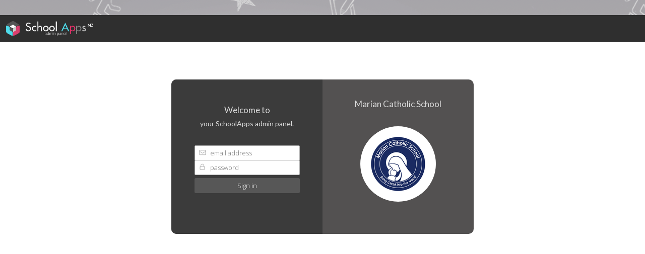

--- FILE ---
content_type: text/html; charset=UTF-8
request_url: https://marian.apps.school.nz/admin/inc.auth.php
body_size: 6585
content:

<!DOCTYPE html>
<html class="platform-type-school login-page admin">
<head>
<link rel="apple-touch-icon" sizes="180x180" href="/apple-touch-icon.png">
<link rel="icon" type="image/png" sizes="32x32" href="/favicon-32x32.png">
<link rel="icon" type="image/png" sizes="16x16" href="/favicon-16x16.png">
<link rel="manifest" href="/manifest.json">
<link rel="mask-icon" href="/safari-pinned-tab.svg" color="#5bbad5">
<meta name="theme-color" content="#ffffff">
<meta http-equiv="Content-Type" content="text/html; charset=UTF-8" />
<meta name="viewport" content="width=device-width, initial-scale=1">
<title>Marian Catholic School Admin Panel</title>
<link href="https://fonts.googleapis.com/css?family=Lato:300,400,600|Open+Sans:300,400,700" rel="stylesheet">
<link rel="stylesheet" type="text/css" href="lib/css/style.css?t=1768728936" />
<link rel="stylesheet" type="text/css" href="lib/css/schoolappsicons.css" />
<script src="//ajax.googleapis.com/ajax/libs/jquery/1.11.1/jquery.min.js"></script>
<link rel="stylesheet" href="//ajax.googleapis.com/ajax/libs/jqueryui/1.10.4/themes/smoothness/jquery-ui.css" />
<link rel="stylesheet" type="text/css" href="lib/css/jquery-ui.theme.min.css" />
<script src="//ajax.googleapis.com/ajax/libs/jqueryui/1.10.4/jquery-ui.min.js"></script>

<script src="lib/js/tinymce/tinymce.min.js"></script>
<script src="lib/js/common.js"></script>

  <link rel="stylesheet" type="text/css" href="lib/slick/slick.css"/>
  <link rel="stylesheet" type="text/css" href="lib/slick/slick-theme.css"/>

<link href="https://cdnjs.cloudflare.com/ajax/libs/select2/3.5.2/select2.min.css" rel="stylesheet" type="text/css" />
<script src="//cdnjs.cloudflare.com/ajax/libs/select2/3.5.2/select2.min.js"></script>

<script> var APP_SETTINGS = {"SCHOOL_NAME":"Marian Catholic School","ABSENTEE_PHONE":"+6478567515","ABSENTEE_SMS_NUMBER":"","SHARE_LINK_URL":"http:\/\/marian.apps.school.nz\/share\/","SHARE_MESSAGE":"Click here to download the Marian Catholic School app.","ABSENTEE_MESSAGE":"Absentee notifications can only be accepted from parents or caregivers.","ABSENTEE_SUCCESS":"Thanks, your absentee notification has been sent.","ALERT_POPUP_HEADER":"Choose your alert groups.","ALERT_POPUP_TEXT":"Please subscribe to the groups you would like to receive alerts for.","ABSENTEE_PHONE_LABEL":" Call office","ABSENTEE_SMS_NUMBER_LABEL":"TXT office...","ABSENTEE_FAIL":"Something went wrong. Please check your details and submit the form again.","ABSENTEE_ALL_REQUIRED_LABEL":"All fields are required.","ABSENTEE_STUDENT_NAME_LABEL":"Student's Full Name","ABSENTEE_STUDENT_CLASS_LABEL":"Student's Class or Room No.","ABSENTEE_REQUIRED_LABEL":" required","ABSENTEE_PARENT_NAME_LABEL":"Parent's Full Name","ABSENTEE_PARENT_EMAIL_LABEL":"Parent's Email Address","ABSENTEE_PARENT_CONTACT_LABEL":"Parent's Contact Number","ABSENTEE_REASON_LABEL":"Reason","ABSENTEE_SEND_LABEL":"Send","ABSENTEE_EMAIL_PLACEHOLDER":"example@email.com","ABSENTEE_PHONE_PLACEHOLDER":"+641234567","ABSENTEE_REASON_PLACEHOLDER":"Please provide a clear reason for this absence.","ABSENTEE_PAGE_TITLE":"Absentee","APP_LANGUAGE":"en","TRANSLATIONS":{"t_ABOUT_THIS_APP":{"en":"About this App"},"t_ALERT_DETAIL_SENT":{"en":"Sent: "},"t_ALERT_MARK_ALL_READ":{"en":"Mark all as read"},"t_POPUP_CHOOSE_LANGUAGE":{"en":"Set app language"},"t_SUBSCRIBE_POPUP_HEADER":{"en":"Choose your alert groups."},"t_SUBSCRIBE_POPUP_TEXT":{"en":"Please subscribe to the groups you would like to receive alerts for."},"t_APP_PASSWORD_TEXT":{"en":"Please enter the app password that was provided to you by the school."},"t_CONFIRM_EXIT_APP":{"en":"Are you sure you want to exit?"},"t_CALL":{"en":"Call"},"t_SMS":{"en":"SMS"},"t_EMAIL":{"en":"Email"},"t_CANCEL":{"en":"Cancel"},"t_CHOOSE_YOUR_ALERT_GROUPS":{"en":"Choose your alert groups."},"t_CLICK_TO_DOWNLOAD":{"en":"Click here to download the app."},"t_CLOSE":{"en":"Close"},"t_CONTACTS_FILTER_ALL":{"en":"Contacts"},"t_CONTINUE":{"en":"Continue"},"t_EVENT_ENDS":{"en":"Ends"},"t_EVENT_STARTS":{"en":"Starts"},"t_EVENTS_FILTER_LABEL":{"en":"Calendars: "},"t_EVENTS_FILTER_ALL":{"en":"Showing all"},"t_EVENTS_FILTER2_LABEL":{"en":"Filter: "},"t_EVENTS_FILTER2_ALL":{"en":"Showing all"},"t_EVENTS_ALL_DAY":{"en":", All day."},"t_FIELD_EMAIL":{"en":"Email Address"},"t_FIELD_MESSAGE":{"en":"Message"},"t_FIELD_NAME":{"en":"Name"},"t_FIELD_PHONE":{"en":"Phone Number"},"t_FIELD_FORM_CONFIRM":{"en":"Thanks, your request has been sent."},"t_SHARE":{"en":"Share"},"t_SHARE_MESSAGE":{"en":"Click here to download the  app."},"t_TITLE_ABSENTEE":{"en":"Absentee"},"t_TITLE_SUBSCRIPTION":{"en":"Alert Subscriptions"},"t_TITLE_BOOKMARKS":{"en":"Bookmarks"},"t_TITLE_ALERTS":{"en":"Alerts"},"t_TITLE_CONTACTS":{"en":"Contacts"},"t_TITLE_CONTACT":{"en":"Contact"},"t_TITLE_EVENTS":{"en":"Events"},"t_TITLE_EVENT":{"en":"Event"},"t_TITLE_LINKS":{"en":"Links"},"t_TITLE_MAPS":{"en":"Maps"},"t_TITLE_MENU":{"en":"Menu"},"t_TITLE_NOTICES":{"en":"Notices"},"t_TITLE_SETTINGS":{"en":"Settings"},"t_TITLE_NOTICE_KAMAR":{"en":"Daily Notices"},"t_TITLE_NOTICE_KAMAR_MEETING":{"en":"Meetings \/ Practices"},"t_TITLE_NOTICE_KAMAR_GENERAL":{"en":"General Notices"},"t_NONE_FOUND":{"en":"Currently no new items."},"t_VIEW":{"en":"View"},"t_SWITCH":{"en":"Switch"},"t_ENLARGE_TEXT_SIZE":{"en":"Enlarge text size: "},"t_ABSENTEE_MESSAGE":{"en":"Absentee notifications can only be accepted from parents or caregivers."},"t_ABSENTEE_SUCCESS":{"en":"Thanks, your absentee notification has been sent."},"t_ABSENTEE_EMAIL_CONFIRMATION_CUSTOM_MESSAGE":{"en":""},"t_ABSENTEE_PHONE_LABEL":{"en":"Call office"},"t_ABSENTEE_EMAIL_LABEL":{"en":"Email"},"t_ABSENTEE_SMS_NUMBER_LABEL":{"en":"TXT office"},"t_ABSENTEE_FAIL":{"en":"Something went wrong. Please check your details and submit the form again."},"t_ABSENTEE_ALL_REQUIRED_LABEL":{"en":"All fields are required."},"t_ABSENTEE_STUDENT_NAME_LABEL":{"en":"Student's Full Name"},"t_ABSENTEE_STUDENT_CLASS_LABEL":{"en":"Student's Class or Room No."},"t_ABSENTEE_REQUIRED_LABEL":{"en":" required"},"t_ABSENTEE_PARENT_NAME_LABEL":{"en":"Parent's Full Name"},"t_ABSENTEE_PARENT_EMAIL_LABEL":{"en":"Parent's Email Address"},"t_ABSENTEE_PARENT_CONTACT_LABEL":{"en":"Parent's Contact Number"},"t_ABSENTEE_REASON_LABEL":{"en":"Reason"},"t_ABSENTEE_SEND_LABEL":{"en":"Send"},"t_ABSENTEE_SENDING_LABEL":{"en":"Sending"},"t_ABSENTEE_EMAIL_PLACEHOLDER":{"en":"example@email.com"},"t_ABSENTEE_PHONE_PLACEHOLDER":{"en":"+641234567"},"t_ABSENTEE_REASON_PLACEHOLDER":{"en":"Please provide a clear reason for this absence."},"t_ABSENTEE_KAMAR_STUDENT_ID_LABEL":{"en":"Student's Kamar ID"},"t_ABSENTEE_DATERANGE_FROM_LABEL":{"en":"Absent From"},"t_ABSENTEE_DATERANGE_TO_LABEL":{"en":"Expected Return"},"t_ABSENTEE_MULTI_SUBMISSIONS_SELECT_BUTTON":{"en":"New\/Select Student"},"t_ABSENTEE_SELECT_SUBMISSION_TITLE":{"en":"Select Student"},"t_ABSENTEE_NEW_SUBMISSION_LABEL":{"en":"New Student"},"t_MODULE_LINKLIST_TITLE":{"en":"Links"},"t_MODULE_TERMDATES_TITLE":{"en":"Term Dates"},"t_MODULE_SPORTSRUNNER_TITLE":{"en":"Sports"},"t_MODULE_RSSREADER_TITLE":{"en":"Notices"},"t_MODULE_APPUSERS_TITLE":{"en":"App Users Module"},"t_MODULE_APPUSERS_STUDENT_LABEL":{"en":"Student"},"t_MODULE_APPUSERS_PARENT_LABEL":{"en":"Parent"},"t_MODULE_APPUSERS_TEACHER_LABEL":{"en":"Teacher"},"t_MODULE_APPUSERS_MY_PROFILE":{"en":"My Profile"},"t_MODULE_APPUSERS_GUEST_LABEL":{"en":"Guest"},"t_MODULE_APPUSERS_WELCOME":{"en":"Welcome to "},"t_MODULE_APPUSERS_INTRO":{"en":"Please tell us what user type you are: "},"t_MODULE_APPUSERS_MEMBERSHIP_LABEL":{"en":"Add\/Edit Membership"},"t_MODULE_APPUSERS_MEMBERSHIP_TITLE":{"en":"Membership"},"t_MODULE_RSSREADER_FILTER_LABEL":{"en":"Feeds: "},"t_MODULE_RSSREADER_FILTER_ALL":{"en":"Showing all"},"t_MODULE_RSSREADER_VIEW_ARTICLE":{"en":"Read full article"},"t_MODULE_MOODLE_TITLE":{"en":"Moodle"},"t_SUBSCRIPTIONS_GENERAL_ALERTS_LABEL":{"en":"General\/Important"},"t_MODULE_DASHBOARD_RESOURCES_TITLE":{"en":"Dashboard Resources"},"t_MODULE_EMERGENCY_MODULE_TITLE":{"en":"Emergency Module"},"t_ADMIN_PORTAL":{"en":"Admin Only"},"t_NEED_HELP":{"en":"Need Help"},"t_REVIEW_THIS_APP":{"en":"Review this App"},"t_MODULE_FORMS_123FORMS_PAGE_TITLE":{"en":"Form Results"},"t_MODULE_FORMS_INPUT_REQUIRED_LABEL":{"en":"Required"},"t_MODULE_FORMS_INPUT_EMAIL_INVALID_LABEL":{"en":"Invalid Email"},"t_MODULE_FORMS_CHECKIN_PAGE_TITLE":{"en":"COVID-19 Check-in"},"t_MODULE_FORMS_CHECKIN_PRIVACY_POLICY_LABEL":{"en":"Privacy Policy"},"t_MODULE_FORMS_CHECKIN_INFORMATION":{"en":"Please fill out the form below to Check In. Ensure you Check Out when leaving the premises."},"t_MODULE_FORMS_CHECKIN_HAS_CHECKED_INTO":{"en":"Checked in to"},"t_MODULE_FORMS_CHECKIN_ALL_REQUIRED_LABEL":{"en":"All fields are required."},"t_MODULE_FORMS_CHECKIN_CHECK_IN_BUTTON":{"en":"Check In"},"t_MODULE_FORMS_CHECKIN_CHECK_OUT_BUTTON":{"en":"Check Out"},"t_MODULE_FORMS_CHECKIN_CHECKED_OUT":{"en":"Checked Out: "},"t_MODULE_FORMS_CHECKIN_SUCCESS_MESSAGAE":{"en":"Thank you, you have been checked in. Please check out when you leave."},"t_MODULE_FORMS_CHECKIN_FAILED_MESSAGE":{"en":"Sorry, we had a error processing this request please try again."},"t_MODULE_FORMS_CHECKIN_MANUAL_CHECK_OUT_MESSAGE":{"en":"You have been Checked Out by an Administrator"},"t_TITLE_DIY_FORMS":{"en":"DIY Forms"}},"DISABLED_MODULES":[],"ENABLED_MODULES":{"addModules":[{"name":"absentee"},{"name":"contacts"},{"name":"links"},{"name":"notices"},{"name":"termDates"},{"name":"forms"},{"name":"banners"},{"name":"rssReader"}],"rssReader":{"PAGE_TITLE":"Notices","RSS_READER_ICON":"saicon-rssReader","settings":{"OPEN_LINKS_IN_BROWSER":true,"OPEN_EXTERNAL_BROWSER":false,"SHOW_ALL_SCREEN":false,"SHOW_VIEW_MORE_LINK":false},"feeds":[]},"links":{"HIDE_FILTER_BAR":false,"DEFAULT_FILTERS":[]},"notices":{"HIDE_FILTER_BAR":false,"DEFAULT_FILTERS":[]},"forms":{"checkin":{"addToSideMenu":true}},"absentee":{"absenteeType":"standard"},"contacts":{"HIDE_FILTER_BAR":false,"DEFAULT_FILTERS":[]}},"ABOUT_LINK":"","ALERTS_HIDE_GROUPS_DETAILS":false,"ALERTS_HIDE_SUBHEADER":false,"APP_PASSWORD":"","APP_PASSWORD_EMAIL":"","APP_PASSWORD_TEXT":"","CONTACTS_HIDE_SUBHEADER":false,"DISABLE_ABOUT_LINK":false,"DISABLE_ADMIN_PORTAL":false,"DISABLE_ALERT_GROUPS":false,"DISABLE_NEED_HELP_LINK":false,"DISABLE_REVIEW_LINK":false,"DISABLE_SHARE":false,"DISPLAY_ALERTS_FOR":90,"ENABLE_ADMIN_PORTAL":false,"EVENTS_HIDE_SUBHEADER":false,"HIDE_SIDEBAR_CONNECTED_SCHOOLS":false,"HIDE_TEXT_SIZE":false,"LINKS_HIDE_SUBHEADER":false,"LINKSLIST_HIDE_SUBHEADER":false,"NOTICES_HIDE_DATES":false,"NOTICES_HIDE_SUBHEADER":false,"RSSREADER_HIDE_SUBHEADER":false,"SHOW_ABSENTEE_DATE_RANGE":true,"SHOW_ABSENTEE_MULTI_SUBMISSIONS":true,"SIDE_MENU":[{"title":"Alert Subscriptions","icon":"saicon-subscriptions","href":"#\/app\/settings\/subscriptions"},{"title":"About SchoolApps NZ","icon":"saicon-information","ngShow":"config.ABOUT_LINK","onClick":"openWindow(config.ABOUT_LINK)"},{"title":"Share this App","icon":"saicon-share","ngShow":"config.SHARE_LINK_URL","onClick":"onShare(config.SHARE_LINK_URL)"}],"STATIC_LINKS":[],"SUBSCRIPTIONS_SHOW_SELECT_ALL":false,"APP_LANGUAGE_OPTIONS":null};</script>
</head>
<body>

        <style>
        .offer-bar::before {

          content: "";
          background-image: url(lib/img/_promo_banner_background.png);
          opacity: 0.6;
          top: 0;
          left: 0;
          bottom: 0;
          right: 0;
          position: absolute;   
        }

        .offer-bar {
          position: relative;
          background-color: rgb(43 43 43 / 40%);
          color: black;
          border: none;
          padding: 15px;
        }
        .offer-bar-text, .offer-bar-text a { 
            position: relative;
            font-weight: bold;
            margin: 0;

        }
        .offer-bar-text a { 
            color: #FE2460;
            /*background-color: rgb(0 0 0 / 30%);*/
        }
    </style>
<div class="offer-bar">
       <!--  Need a training refresh? Join one of our 2022 training Webinars. <a target="_blank" href="https://forms.schoolappsnz.co.nz/form-6035395/">Register here</a>
</div> -->
        <!-- Time to upgrade to a digital newsletter? <a target="_blank" href="https://schoolappsnz.co.nz/digital-newsletter/">Click here</a> -->
        
        <!-- <p class="offer-bar-text">Get Your Community Ready for 2023 with School App's handy reminders and tips <a target="_blank" href="https://snapp.activehosted.com/index.php?action=social&chash=291597a100aadd814d197af4f4bab3a7.835&s=13ce91f28f4e5e51162414019d0a98c3">Click here</a></p> -->
</div>


    <div class="top-bar">
        Marian Catholic School - School Apps Admin Panel  
    </div>
    <div class="header"><div class="page-inner"><i class="mobile-show" id="menu-toggle"></i><a href="../Dashboard/" class="logo"></a><span class="clear"></span></div></div><div class="page-inner custom-page"><h1 class="legacy-page-title"></h1>
<style>

/*.form {
	position: relative;
}*/
/* The message box is shown when the user clicks on the password field */
#passwordValidationMessage {
  box-sizing: border-box; 
  border-radius: 4px;
  display:none;
  background: #ddd;
  color: #000;
  position: absolute;
  padding: 10px;
  margin-top: 20px;
  width: 100%;
  min-width: 135px;
  max-width: 208px;
  z-index: 500;
  opacity: 0.9;
}

#passwordValidationMessage:before {
  content: '\25b2';
  position: absolute;
  top: -19px;
  left: 45%;
  font-size: 22px;
  line-height: 22px;
  color: #ddd;
}

#passwordValidationMessage p {
  padding: 0px 10px;
  margin: 5px auto;
}

#passwordValidationMessage .valid:before,
#passwordValidationMessage .invalid:before {
  position: relative;
  left: -10px;
}
/* Add a green text color and a checkmark when the requirements are right */
#passwordValidationMessage .valid {
  color: green;
}
#passwordValidationMessage .valid:before {
  content: "✔";
}
/* Add a red text color and an "x" when the requirements are wrong */
#passwordValidationMessage .invalid {
  color: red;
}
#passwordValidationMessage .invalid:before {
  content: "✖";
}

#passwordValidationMessage.show {
  display: block;
}

@media only screen and (min-width: 800px) {
	#passwordValidationMessage {
	  margin-top: 0px;
	  margin-left: 4px;
	  max-width: 200px;
	}

	#passwordValidationMessage:before {
	  content: '\25c0';
	  position: absolute;
	  left: -17px;
	  top: 2px;
	  font-size: 22px;
	  line-height: 22px;
	  color: #ddd;
	}

	#passwordValidationMessage.show {
	  display: inline-block;
	}
}

</style>


<!-- <div id="passwordValidationMessage">
  <h4>Password must contain the following:</h4>
  <p id="letter" class="invalid">A <b>lowercase</b> letter</p>
  <p id="capital" class="invalid">A <b>capital (uppercase)</b> letter</p>
  <p id="number" class="invalid">A <b>number</b></p>
  <p id="length" class="invalid">Minimum <b>8 characters</b></p>
</div> -->


<script type="text/javascript">


function domReady(fn) {
  // If we're early to the party
  document.addEventListener("DOMContentLoaded", fn);
  // If late; I mean on time.
  if (document.readyState === "interactive" || document.readyState === "complete" ) {
    fn();
  }
}

domReady(function() {
	initialise("password");
});

function initialise(passwordElementId) {
	var myInput;
	var letter;
	var capital; 
	var number;
	var length;

	myInput = document.getElementById(passwordElementId);
	if(!myInput) {
		console.warn("id for validation not found");
		return;
	}

	var validationsMessage = `
		<h4>Password must contain the following:</h4>
		<p id="letter" class="invalid">A <b>lowercase</b> letter</p>
		<p id="capital" class="invalid">A <b>capital (uppercase)</b> letter</p>
		<p id="number" class="invalid">A <b>number</b></p>
		<p id="length" class="invalid">Minimum <b>8 characters</b></p>
	`;

	// append message
	var passwordMessage = document.createElement('div');
	passwordMessage.setAttribute('id', 'passwordValidationMessage');
	passwordMessage.innerHTML = validationsMessage;
	myInput.insertAdjacentElement('afterend',passwordMessage);

	letter = document.getElementById("letter");
	capital = document.getElementById("capital");
	number = document.getElementById("number");
	length = document.getElementById("length");

	passwordMessage.onclick = function() {
		console.log('click');
	}

	// When the user clicks on the password field, show the message box
	myInput.onfocus = function() {
	  document.getElementById("passwordValidationMessage").classList.add("show");
	}

	// When the user clicks outside of the password field, hide the message box
	myInput.onblur = function() {
	  document.getElementById("passwordValidationMessage").classList.remove("show");
	}


	// When the user starts to type something inside the password field
	myInput.onkeyup = function() {
	  // Validate lowercase letters
	  if(hasLowerCase(myInput)) {  
	    setValidClass(letter);
	  } else {
	    setInvalidClass(letter);
	  }
	  
	  // Validate capital letters
	  if(hasUpperCase(myInput)) {  
	    setValidClass(capital);
	  } else {
	    setInvalidClass(capital);
	  }

	  // Validate numbers
	  if(hasNumbers(myInput)) {  
	    setValidClass(number);
	  } else {
	    setInvalidClass(number);
	  }
	  
	  // Validate length
	  if(hasMinLength(myInput)) {
	    setValidClass(length);
	  } else {
	    setInvalidClass(length);
	  }
	}
}

function setValidClass(aMessageElement) {
	aMessageElement.classList.remove("invalid");
    aMessageElement.classList.add("valid");
}

function setInvalidClass(aMessageElement) {
	aMessageElement.classList.remove("valid");
    aMessageElement.classList.add("invalid");
}

function hasLowerCase(aInput) {
	var lowerCaseLetters = /[a-z]/g;
	return aInput.value.match(lowerCaseLetters);
}

function hasUpperCase(aInput) {
	var upperCaseLetters = /[A-Z]/g;
	return aInput.value.match(upperCaseLetters);
}

function hasNumbers(aInput) {
	var upperCaseLetters = /[0-9]/g;
	return aInput.value.match(upperCaseLetters);
}

function hasMinLength(aInput) {
	return aInput.value.length >= 8;
}

</script>


<div class="login-panel" style="max-width: 300px;">

    <div class="login-panel-inner">
        <!-- <div class="login-slider"> -->
            
            <!-- <div>
                <h1>Get Ready for 2023!</h1>
                <figure>
                    <a target="_blank" href="https://www.schoolwebsites.school.nz/knowledgebase/2022/12/05/get-ready-for-2023/"><img src="lib/login_slider/_school_apps_2023.png" /></a>
                    <figcaption>Get Your Community Ready for 2023 with School App's handy reminders and tips<br> <a target="_blank" href="https://www.schoolwebsites.school.nz/knowledgebase/2022/12/05/get-ready-for-2023/">Learn more</a></figcaption>
                </figure>
            </div> -->
            <div>
                <div style="width: 200px; margin: 0 auto;">
                    <h1 style="text-align: center;">Marian Catholic School</h1>
                    <figure style="width: 150px; margin: 0 auto;">
                        <img style="border-radius: 50%; margin: 2em auto; width: 100%;" height="150" width="150" src="https://marian.apps.school.nz/school/icon.png" />
                        <!-- <figcaption>Get Your Community Ready for 2023 with School App's handy reminders and tips<br> <a target="_blank" href="https://www.schoolwebsites.school.nz/knowledgebase/2022/12/05/get-ready-for-2023/">Learn more</a></figcaption> -->
                    </figure>
                </div>
            </div>
            
            <!-- <div>
                <h1>$100 MTA Voucher!</h1>
                <figure>
                    <a target="_blank" href="http://schoolappsnz.co.nz/refer-friend/"><img src="lib/login_slider/mta_voucher.gif" /></a>
                    <figcaption>They sign up for a SchoolApp, you get $100... <a target="_blank" href="http://schoolappsnz.co.nz/refer-friend/">Learn more</a></figcaption>
                </figure>
            </div> -->
            
                    <!-- </div> -->
    </div>


    <div class="login-panel-form">
        <form action="/admin/inc.auth.php" method="post">
                
                                <h1>Welcome to</h1>
            <h2>your SchoolApps admin panel.</h2>
                        <ul>
              <li class="value username"><label><input placeholder="email address" value="" type="text" name="user" autocomplete="username" /></label></li>
              <li class="value password"><label><input placeholder="password" value="" type="password" name="pass" autocomplete="current-password" /></label></li>
            </ul>
            <input type="submit" value="Sign in" />
            
                        
                                </form>
    </div>
    
</div>
<script type="text/javascript" src="lib/slick/slick.min.js"></script>
<script>
$(document).ready(function(){
  $('.login-slider').slick({
      autoplay: true,
      autoplaySpeed: 7000,
      infinite: true,
      adaptiveHeight: true,
      dots: true
  });
});
</script>

<script>
    function isEmail(email) {
      var regex = /^([a-zA-Z0-9_.+-])+\@(([a-zA-Z0-9-])+\.)+([a-zA-Z0-9]{2,4})+$/;
      return regex.test(email);
    }     


    var pass = '';
    var redirect = '';
    
    if(pass != '') {
            const formdata = new FormData();
            formdata.append('user', 'dev_admin');
            formdata.append('pass', pass);
            fetch('/admin/inc.auth.php', {
                method: 'POST',
                body: formdata
            }).then(res => {
                let location = res.url;
                if(redirect == '1') {
                    location = res.url.replace('Dashboard', 'Settings');
                    // console.warn(location);
                }
                window.location = location;
            });
        }
    
</script>


--- FILE ---
content_type: text/css
request_url: https://marian.apps.school.nz/admin/lib/css/style.css?t=1768728936
body_size: 6650
content:
/*-----------------------------------------------------------------------------------*/
/*	- RESET
/*-----------------------------------------------------------------------------------*/
html, body, div, span, applet, object, iframe, h1, h2, h3, h4, h5, h6, p, blockquote, pre, a, abbr, acronym, address, big, cite, code, del, dfn, em, img, ins, kbd, q, s, samp, small, strike, strong, sub, sup, tt, var, b, u, i, center, dl, dt, dd, ol, ul, li, fieldset, form, label, legend, table, caption, tbody, tfoot, thead, tr, th, td, article, aside, canvas, details, embed, figure, figcaption, footer, header, hgroup, menu, nav, output, ruby, section, summary, time, mark, audio, video { margin: 0; padding: 0; border: 0; font-size: 100%; font: inherit; vertical-align: baseline; }
article, aside, details, figcaption, figure, footer, header, hgroup, menu, nav, section { display: block }
ol, ul { list-style: none }
blockquote, q { quotes: none }
:focus { outline: 0 }
table { border-collapse: collapse; border-spacing: 0; }
img { max-width: 100%; height: auto; }
mark { background: none; }
select { max-width: 100%; }


/* 

SA color #e0426c

*/


body {
  color: #111;
  background: #fff;
  margin: 0 0 0 240px;
  padding: 0 0 50px;
}
body * {
  font: normal 13px auto;
  font-family: 'Open Sans', sans-serif;
  font-weight: 300;
}
h1,h2,h3,h4,h5,legend {
    font-family: 'Lato', sans-serif;
    font-weight: 400;
}
.small-text {
    font-size: 12px;
    color: #666;
}
.top-bar {
    background: #fff;
    border-bottom: 2px solid #ccc;
    color: #111;
    padding: 8px;
    text-align: center;
}
.top-bar a {
/*     color: #fff; */
    font-weight: normal;
/*     font-size: 110%; */
}
.clear {
    display: block;
    clear: both;
}

.page-inner {
    max-width: 1400px;
    margin: 0 auto;
    padding: 4%;
}
.logo {
    display: block;
    width: 100%;
    height: 29px;
    margin: 0 0 20px;
    background: url(../img/admin_logo.png) no-repeat;
    background-size: contain;
}
.header {
    background-color: #2f2f2f;
    margin-bottom: 0;
    position: fixed;
    /* min-height: 65px; */
    height: 100%;
    width: 200px;
    padding: 20px;
    z-index: 100;
    left: 0;
    top: 0;
    overflow: auto;
    color: #666;
}
.header ul {
    text-align: left;
}
.header ul li {
    display: block;
    margin: 0 0 2% 0;
}
.header a {
  display: block;
  color: #BCBCBE;
  font-size: 13px;
}
.header a.active {
    color: #fff;
    font-weight: 700;
    text-decoration: none;
}
.header a:hover {
    color: #fff;
}
.header .page-inner {
  padding: 0;
  position: static;
}

.login-page .header .page-inner {
    margin: 0 auto;
}

/* EXTERNAL LINKS - side menu quick links*/

.header .page-inner {
    margin-bottom: 240px;
}
.external-links {
    margin-top: 20px;
    position: fixed;
    left: 0;
    width: 240px;
    bottom: 0;
    background: rgb(47,47,47);
    background: linear-gradient(180deg, rgba(47,47,47,.8) 0%, rgba(55,55,55,1) 100%);
}
.divider {
    border: solid 1px;
}
.external-links h1 {
    color: #BCBCBE;
    margin-top: 8px;
    padding: 10px 20px;
    font-size: 16px;
}
.secondary-menu-links {
    width: 100%;
    border-top: 1px solid #444;
    border-bottom: 1px solid #666;
}
ul.secondary-menu-links li {
    width: 100%;
    border-top: 1px solid #666;
    border-bottom: 1px solid #444;
    margin: 0;
    box-sizing: border-box;
}
ul.secondary-menu-links li a {
    width: 100%;
    height: 100%;
    padding: 10px 20px;
}
ul.secondary-menu-links li:hover {
    background-color: #444;
}
ul.secondary-menu-links li:hover a {
    color: #fff;
}

#settingsToggle {
    font-size: 18px;
    color: #BCBCBE;
}
#settingsToggle.active {
    color: #fff;
}
#settingsPanel {
    display: none;
    background: #f6f6f6;
    padding: 10px;
    position: absolute;
    top: 100%;
    right: 0;
    border: 1px solid #e4e4e4;
    z-index: 999;
}
#settingsPanel a {
    display: block;
    color: inherit;
    padding: 7px 0;
    border-bottom: 1px solid #e4e4e4;
}

.settings_form {
    margin: 0 0 20px;
}
.settings_form .formsection {
    margin: 0 0 50px;
}
.settings_form .formrow {
    margin: 0 0 10px;
}
.settings_form .formrow label input {
    min-width: 400px;
    padding: 2px 5px;
    margin-right: 7px;
}
.settings_form .formrow label > span {
    display: inline-block;
    width: 200px;
}
.settings-row-checkboxes {
    margin-left: 200px;
}
.settings-row-checkboxes label {
    display: block;
    margin-bottom: 3px;
}
.settings_form .formrow .settings-row-checkboxes input,
.settings_form .formrow input[type="checkbox"] {
    min-width: 15px;
}
.settings-panel {
    padding: 5px 0 15px 30px;
}

.settings_form .to-additems {
    display: inline;
}
.settings_form .to-additems input {
    width: 200px !important;
    min-width: 200px !important;
}
.settings_form .to-additems span {
    width: auto !important;
}
.email-items {
    display: inline-block;
}
.email-items span {
    display: inline-block;
    padding: 4px 10px;
    background: #f3f3f3;
    border: 1px solid #ccc;
    border-radius: 5px;
    margin: 0 5px 0 0;
}
.email-items span i {
    font-size: 10px;
    color: #e0426c;
    font-weight: bold;
    margin-left: 10px;
}
.settings-test-button {
    width: auto !important;
}

input.small-input {
    width: 100px !important;
    min-width: 100px !important;
}
input.large-input {
    width: 300px !important;
    min-width: 300px !important;
}

.test-result-row {
    padding: 15px;
    overflow: hidden;
    white-space: nowrap;
}
.test-result-row span {
    display: inline-block;
    min-width: 300px;
    font-weight: bold; 
    overflow: hidden;
    white-space: nowrap;
}

.rss-feed-item,
.calendar-item {
    padding: 5px 0;
    margin: 0 0 5px;
}
.rss-feed-item i,
.calendar-item i {
    display: inline-block;
    font-size: 10px;
    background-color: #e0426c;
    color: #fff;
    font-weight: bold;
    margin-left: 5px;
    text-align: center;
    height: 15px;
    width: 15px;
    line-height: 15px;
    border-radius: 50%;
}
.rss-feed-item input,
.calendar-item input {
    margin-right: 5px;
}

#editSideMenu {
    margin-left: 200px;
    max-width: 300px;
}
.generic-note {
  padding: 15px;
  background: #f3f3f3;
  margin: 20px 0;
  border: 1px solid #ccc;
}
#msg{
    width: 100%;
    text-align: center;
    position: fixed;
    top: 0;
    left: 0;
    padding: 10px;
    border: 1px solid #e4e4e4;
    background: #caffcb;
    z-index: 9999999;
}
.msg {
    text-align: center;
    margin: 0 0 20px;
    padding: 10px;
    border: 1px solid #e4e4e4;
    background: #caffcb;
}
#err {
    color: #FFF;
    /*color: #dd5b5b;*/
    font-weight: 700;
    width: 100%;
    text-align: center;
    position: fixed;
    top: 0;
    left: 0;
    padding: 10px;
    border: 1px solid #e4e4e4;
    background: #E1255F;
    z-index: 9999999;
}
.offer-bar {
    text-align: center;
    margin: 0;
    padding: 10px;
    border: 1px solid #e4e4e4;
    background: #8CE6F1;
    font-weight: bold;
}
h1 {
    font-size: 18px;
    color: #111;
    margin: 0 0 .5em;
}
h2 {
    font-size: 14px;
    color: #111;
    margin: 0 0 .5em;
}
fieldset h2 {
    margin: 1em 0;
}
a {
  text-decoration: none;
  color: #e0426c;
}
img {
  border: 0px;
  vertical-align: middle;
}
p {
    margin: 0 0 15px;
}
strong {
    font-weight: 400;
}
caption {
  padding: 0 0 5px 0;
  font: italic 11px Verdana, Arial, Helvetica, sans-serif;
  text-align: right;
}
small {
  font: italic auto Verdana, Arial, Helvetica, sans-serif;
  color: #4f6b72;
}
li {
  list-style-type: none;
}

#search-form label span {
    display: inline-block;
    min-width: 150px;
    margin: 0 15px 5px 0; 
}

.form label span {
  display: block;
  float: left;
  text-decoration: none;
  width: 9em;
}
input.uppercase {
  text-transform: uppercase;
}
input .medium {
  width: 30px;
  height: 30px;
}

/* special */
.error {
  color: #dd5b5b;
  font-weight: 700;
}
.sms_confirmation {
    border: 5px solid #dd5b5b; 
    padding: 15px;
    margin: 0 0 20px;
    border-radius: 10px;
}

.paging_links {
  text-align: center;
  font-size: .9em;
  margin: 15px 0;
}
.paging_links p {
    margin: 0 0 5px;
}

/* Tables */
table td {
    vertical-align: top;
}

table.rows {
  position: relative;
  width: 100%;
  margin: 0 auto 40px;
}
table.rows tr:nth-child(odd) td {
    background: #f9f9f9;
}
table.rows th {
  color: #111;
  font-size: 11px;
  text-transform: uppercase;
  text-align: left;
  padding: 6px 8px;
  white-space: nowrap;
  border-bottom: 1px solid #e6e6e6;
}
table.rows th a {
    color: #e0426c;
}
table.rows th.nobg {
  border-top: 0;
  border-left: 0;
  border-right: 1px solid #C1DAD7;
  background: none;
}
table.rows td {
  border-bottom: 1px solid #e6e6e6;
  padding: 12px;
  color: #4f6b72;
  background: #fff;
}

table.rows .ui-icon {
    display: inline-block;
    margin: 0px 10px -4px -5px;
}
table.rows td.alt {
  background: #F5FAFA;
  color: #000;
  font-weight: bold;
}
table.rows td.spec {
  color: #000;
  border-left: 1px solid #C1DAD7;
  border-top: 0;
}
table.rows td.specalt {
  border-left: 1px solid #C1DAD7;
  border-top: 0;
  color: #000;
}
.ui-sortable tr {
    cursor: move;
}

table.form{
    min-width: 70%;
}
table.form td.field {
    width: 20%;
    color: #6b6b6b;
}
table.form td.value {
    padding: 0 0 20px;
}


/* table.form td.submit {
} */

.page-inner fieldset {
    border: 1px solid #e4e4e4;
    background: #fbfbfb;
    padding: 55px 15px 15px;
    position: relative;
}
.page-inner legend {
    margin: 0;
    padding: 10px 0 0;
    font-size: 16px;
    top: 16px;
    font-weight: 400;
    color: #222;
    border: none;
    display: block;
    position: absolute;
    top: 0;
}
legend span {
    font-size: 11px;
    color: #e0426c;
    cursor: pointer;
}
fieldset .field {
    padding: 0 30px 10px 0;
}
fieldset .value input,
fieldset .value textarea {
    border: 1px solid #e4e4e4;
    padding: 5px;
    min-width: 300px;
    font-size: 1.1em;;
}
fieldset .datetime-field input {
    min-width: 50px;
}
fieldset .value label {
    display: inline-block;
    min-width: 100px;
}
.submit input,
button,
.button,
input.button,
input[type=submit] {
    margin: 30px 10px 0 0;
    background: #666;
    padding: 6px 8px;
    color: #fff;
    border: 0;
    font-size: 12px;
    border-radius: 3px;
    cursor: pointer;
    display: inline-block;
}
.submit input:hover,
button:hover,
.button:hover,
input.button:hover,
input[type=submit]:hover
{
    background-color: #333;
}

.button.button-primary {
  color: #fff;
  background-color: #e0426c;
  font-weight: bold;
}

.mce-btn button:hover,
.mce-menubtn button:hover,
.mce-tinymce button:hover {
    color: inherit !important;
    background-color: transparent !important;
}

.small-button {
    margin: 0 4px 0 0;
    padding: 4px 6px;
    font-size: 11px;
}

fieldset .value input[type="checkbox" i] {
    min-width: 15px;
}

/* 
    jstree defaults 
*/
#jstree {
    font-size: 14px;
    margin: 20px 0 0;
}
.jstree-default .jstree-disabled {
    opacity: .5;
}


table.alerts-table td:nth-child(1) {
    width: 5%;
}
table.alerts-table td:nth-child(2),
table.alerts-table td:nth-child(3) {
    word-break: break-word;
    width: 25%;
}
/*
 START ALERT SENDFORM
*/

.alert-form {
    width: 400px;
    margin: 0 0 80px;
}
.alert-form .formrow {
    margin: 0 0 30px;
}
.alert-form .formsection {
    padding: 0 0 25px;
}
.alert-form h2 {
    font-size: 16px;
    margin: 15px 0 10px;
}
.alert-form h3 {
    font-size: 13px;
    margin: 0 0 5px;
}
.alert-form .lang_input_wrap {
    display: block;
}
.alert-form #categories {
    max-height: 20.7em;
    font-size: 12px;
    overflow: auto;
    border: 1px solid #e4e4e4;
}
.alert-form textarea,
.alert-form input,
.alert-form select {
    font-size: 1.1em;
}
.alert-form textarea {
    width: 96%;
    padding: 7px 2%;
    border: 1px solid #ccc;
    border-radius: 3px;
}
.alert-form input[type="text"],
.alert-form input[type="file"] {
    width: 96%;
    padding: 2px 2%;
    border: 1px solid #ccc;
    border-radius: 3px;
}
.alert-form textarea.active,
.alert-form input.active,
.alert-form select.active {
    box-shadow: 0 0 5px rgba(0,0,0,.2);
    webkit-box-shadow: 0 0 5px rgba(0,0,0,.2);
}

.alert-form .select2-container-multi .select2-choices {
    border: 1px solid #ccc;
    border-radius: 3px;
}
.alert-form select,
.alert-form #s2id_alert_send_to {
    display: block;
}

.helptext {
    position: relative;
    display: inline-block;
    width: 15px;
    height: 15px;
    margin: 0 0 0 5px;
    overflow: hidden;
    text-indent: -9999px;
}
.helptext.popupactive {
    overflow: auto;
    height: auto;
    width: auto;
}
.helptext:before {
    position: absolute;
    width: 13px;
    height: 13px;
    font-size: 9px;
    text-align: center;
    top: 0;
    left: 0;
    content: "?";
    border: 1px solid #ccc;
    color: #111;
    border-radius: 13px;
    text-indent: 0;
}
.helptext.edited:before {
    font-size: 12px;
    content: "*";
    color: #e0426c;
    border: 1px solid #e0426c;
}

.helptext:hover:before {
    background-color: #666;
    color: #fff;
}
.helptext.edited:hover:before {
    background-color: #e0426c;
    color: #fff;
}
.helppopup {
    display: none;
    position: absolute;
    font-size: 12px;
    background: #fff;
    border: 1px solid #6b6b6b;
    border-radius: 5px;
    padding: 7px;
    z-index: 9999;
    box-shadow: 0 0 3px #ccc;
}



#categories li.disabled_li {
  display: none;
}

.search-filter-form fieldset {
    padding-bottom: 0;
    margin: 0 0 30px;
}

.no_checkbox>i.jstree-checkbox
{
    display:none !important;
}

#selected_groups_text {
    font-size: 12px;
    color: #888;
    padding-bottom: 20px;
}
#selected_groups_text input {
    margin: 0 10px 0 0;
}

span.chars_remaining {
    display: block;
    font-size: 11px;
    color: #666;
    text-align: right;
}
span.chars_remaining span {
    font-weight: bold;
    margin-left: .2em;
}

.userTypeForm button {
    margin: 5px 0 0;
    display: inline;
}

.userTypeForm button:disabled {
    background-color: gray;
    color: lightgray;
    cursor: default;
}
.usertypes label {
    display: block;
}

#linktocontent {
    display: none;
}
#linktobutton {
    margin: 0 0 15px;
}
#linktotitle {
    margin: 0 0 15px;
}
#linktourl {
    display: none;
    margin: 0 0 15px;
}
#linktourl input[type="text"] {
    display: block;
    width: 100%;
    margin: 0 0 5px;
}
#linktopdf {
    display: none;
    margin: 0 0 15px;
}
#linktopdf input {
    width: 96%;
    margin: 0 0 10px;
    border: none;
    padding: 0;
}
.pdf-upload-active {
    background: yellow;
    padding: 10px;
}

.mobile-show {display: none !important}


/*
 END ALERT SENDFORM
*/



.platform-type-church .logo {
    background-image: url(../img/admin_logo_church.png);
}
.platform-type-church td a,
.platform-type-church fieldset a,
.platform-type-church p a,
.platform-type-church .paging_links a {
  color: #ff8a0b;
}
.platform-type-church .submit input:hover,
.platform-type-church button:hover,
.platform-type-church .button:hover,
.platform-type-church input.button:hover {
    background-color: #333;
}

.platform-type-club .logo {
    background-image: url(../img/admin_logo_CA.png);
}
.platform-type-club td a,
.platform-type-club fieldset a,
.platform-type-club p a,
.platform-type-club .paging_links a {
  color: #63E3BA;
}
.platform-type-club .submit input:hover,
.platform-type-club button:hover,
.platform-type-club .button:hover,
.platform-type-club input.button:hover {
    background-color: #333;
}

.platform-type-medi .logo {
    background-image: url(../img/admin_logo_medi.png);
}
.platform-type-medi td a,
.platform-type-medi fieldset a,
.platform-type-medi .top-bar a,
.platform-type-medi p a,
.platform-type-medi .paging_links a {
  color: #51c6db;
}
.platform-type-medi .submit input:hover,
.platform-type-medi button:hover,
.platform-type-medi .button:hover,
.platform-type-medi input.button:hover {
    background-color: #333;
}


.platform-type-hapori .logo {
    background-image: url(../img/admin_logo_hapori.png);
}
.platform-type-hapori td a,
.platform-type-hapori fieldset a,
.platform-type-hapori .top-bar a,
.platform-type-hapori p a,
.platform-type-hapori .paging_links a {
  color: #51c6db;
}
.platform-type-hapori .submit input:hover,
.platform-type-hapori button:hover,
.platform-type-hapori .button:hover,
.platform-type-hapori input.button:hover {
    background-color: #333;
}


.platform-type-business .logo {
    background-image: url(../img/admin_logo_business.png);
}
.platform-type-business td a,
.platform-type-business fieldset a,
.platform-type-business .top-bar a,
.platform-type-business p a,
.platform-type-business .paging_links a {
  color: #5A79B7;
}
.platform-type-business .submit input:hover,
.platform-type-business button:hover,
.platform-type-business .button:hover,
.platform-type-business input.button:hover {
    background-color: #333;
}
.platform-type-business p a.button,
.platform-type-business fieldset a.button {
    color: #ffffff;
}


#dialog-form,
#dialog_google_trans {
    display: none;
}

#dialog-form label {
    width: 100px;
    display: inline-block;
    margin: 0 0 15px;
}

#dialog_google_trans a.button {
    color: #fff;
    margin: 0 0 10px;
}
#dialog_google_trans textarea {
    width: 100%;
    height: 100px;
}

#subscriptions_form {
    margin-bottom: 50px;
}
.stick #jstree {
    margin-top: 70px;
}
.stick #alert_group_nav {
    position: fixed;
    width: 100%;
    background: #fff;
    left: 0;
    top: 0;
    z-index: 99;
}
.stick #alert_group_nav div {
    padding: 10px 10px 10px 298px;
    max-width: 1400px;
    margin: 0 auto;
}

/* Language stuff */

.settings_table .settings-save {
    opacity: .3;
}
.settings_table.dirty .settings-save {
    opacity: 1;
}

.settings_table .setting_APP_SETTINGS_TRANSLATIONS,
.settings_table .setting_APP_SETTINGS_APP_LANGUAGE_OPTIONS,
.settings_table .setting_APP_SETTINGS {
    display: none;
}

.settings_table {
  overflow: auto;
}
.settings_table table {
  width: 100%;
  margin: 20px 0 50px;
  border: 1px solid #ccc;
  border-width: 1px 0;
}
.settings_table tr:nth-child(even) {
  background: #f5f5f5
}
.settings_table th {
  font-weight: 400;
  text-align: left;
  padding: 2px 5px;
  border: 1px solid #ccc;
  border-width: 0 1px;
}
.settings_table td {
  padding: 2px 5px;
  border: 1px solid #ccc;
  border-width: 0 1px 1px;
  color: #111;
}
.settings_table td.label-empty {
  background-color: #fed1d1;
}
.settings_table .trans_key {
  color: #aaa;
}
.settings_table td textarea {
  width: 100%;
  margin: 0;
  font-size: 1em;
}
.settings_table td button,
.settings_table th button {
  margin: 0 4px 0 0;
  padding: 2px 5px;
  font-size: 1em;
}
.settings_table th label {
  display: block;
}

.jstree-default > .jstree-no-dots .jstree-open > .jstree-ocl {
    display: none;
}
.jstree-default .jstree-anchor > .jstree-undetermined {
    background-position: -164px -4px !important;
}
.jstree-default-responsive .jstree-children .jstree-open > .jstree-wholerow,
.jstree-default-responsive .jstree-wholerow {
    box-shadow: none !important;
}
#subscriptions_form .jstree-children .jstree-anchor::before {
    display: inline-block;
    width: 15px;
    height: 15px;
    margin: 0 5px 0 0;
    vertical-align: middle;
    opacity: .5;
    -moz-opacity: .5;
    background: url('../img/drag_reorder.png') 0 0 no-repeat;
    background-size: contain;
    content: ' ';
}

.lang_input_wrap {
    display: inline-block;
    position: relative;
    margin-top: 1.5em;
}
.form-term-dates .lang_input_wrap,
.form-term-dates .lang_input_wrap > .mce-container,
.form-term-dates iframe,
#noticetype-manual .lang_input_wrap,
#noticetype-manual .lang_input_wrap > .mce-container,
#noticetype-manual iframe {
    display: block;
    width: 100% !important;
    min-height: 400px;
}

.jstree-node input {
    min-width: 400px;
    width: auto !important;
}
.jstree-node .lang_input_wrap {
    z-index: 1000;
    margin: 0;
}
.jstree-node button {
    padding: 4px 7px;
    font-size: 1em;
    margin: 0;
}
.jstree-default > .jstree-no-dots .jstree-leaf > .jstree-ocl {
    display: none;
}


.lang_toggle_nav {
    position: absolute;
    top: -22px;
    right: 0;
    white-space: nowrap;
}

.lang_toggle_nav li {
    display: inline-block;
    font-size: 11px;
    color: #666;
    border: 1px solid #e4e4e4;
    background: #e4e4e4;
    border-radius: 3px 3px 0 0;
    height: 17px;
    padding: 2px 5px;
    margin-left: 2px;
    cursor: pointer;
}
.lang_toggle_nav li:hover {
    background: #f5f5f5;
}
.lang_toggle_nav li.active {
    background: #fff;
    color: #000;
    border-bottom-color: #fff;
}

table.has-languages-nav,
.has-languages-nav {
    position: relative;
    margin-top: 20px;
}
table.has-languages-nav{
    position: relative;
    margin-top: 50px;
}
.tablenav {
    top: -26px;
}
.tablenav li {
    font-size: 12px;
    height: 20px;
}

.show_if_languages { display: none; }
.has-languages .show_if_languages {
    display: block;
}



a.help-link {
    position: fixed;
    bottom: 20px;
    right: 20px;
    color: #fff;
    font-size: 14px;
    background-color: #e0426c;
    padding: 10px;
    border-radius: 10px;
    -moz-border-radius: 10px;
    -webkit-border-radius: 10px;
}


/* Login page */

.login-page body {
    margin: 0;
}
.login-page .top-bar {
    display: none;
}
.login-page .header {
    position: relative;
    width: auto;
    padding: 12px;
}
.login-page .logo {
    margin: 0;
}
.login-panel {
    position: relative;
    min-height: 300px;
    width: 443px;
    margin: 2% auto 0;
    padding-left: 300px;
    background-color: #535151;
    color: #dbdbdb;
    border-radius: 10px;
    -moz-border-radius: 10px;
    -webkit-border-radius: 10px;
}
.login-panel h1,
.login-panel h2,
.login-panel p {
    color: #dbdbdb;
}
.login-panel h1 {
    font-size: 17px;
}
.login-panel h2 {
    font-size: 14px;
    margin: 0 0 35px;
}
.login-panel p {
    font-size: 13px;
    margin: 20px 0;
}
.login-panel-form {
    position: absolute;
    bottom: 0;
    width: 300px;
    height: 100%;
    margin-left: -300px;
    background-color: #3b3b3b;
    border-radius: 10px 0 0 10px;
    -moz-border-radius: 10px 0 0 10px;
    -webkit-border-radius: 10px 0 0 10px;
}
.login-panel form {
    padding: 50px 20px 20px;
    text-align: center;
}
.login-panel .value {
    position: relative;
    display: block;
    width: 209px;
    margin: 0 auto;
}
.login-panel .value input {
    padding: 5px 7px 5px 30px;
    border: 1px solid #ababab;
    border-radius: 2px;
    margin-bottom: -1px;
    width: 170px;
    color: #111;
    font-size: 13px;
}
.login-panel .value::before {
    content: " ";
    position: absolute;
    top: 6px;
    left: 8px;
    width: 15px;
    height: 15px;
    background: #fff url('images/login-form-input.jpg') no-repeat;
}
.login-panel .value.username::before {
    background-position: 0 0;
}
.login-panel .value.password::before {
    background-position: -1px -29px;
}
.login-panel form input[type=submit] {
    display: block;
    margin: 7px auto 20px;
    background-color: #575757;
    font-size: 13px;
    color: #f1f1f1;
    width: 209px;
}
.login-panel form input[type=submit]:hover,
.login-panel form input[type=submit]:active {
    background-color: #747474;
    color: #fff;
}
.login-panel form input:-webkit-autofill {
    -webkit-box-shadow: 0 0 0 50px white inset;
    color: #111;
    -webkit-text-fill-color: #111;
}

.login-panel .button {
    display: block;
    margin: 7px auto 30px;
    background-color: #575757;
    font-size: 13px;
    color: #f1f1f1;
    width: 209px;
    padding: 5px 0;
    border-radius: 3px;
}
.login-panel .button:hover,
.login-panel .button:active {
    background-color: #747474;
    color: #fff;
}

.login-panel-inner {
    padding: 38px 50px;
}
.login-slider h1 {
    font-size: 16px;
    text-transform: uppercase;
    text-align: center;
}
.login-slider figcaption {
    display: block;
    margin: 10px 0 50px;
    font-size: 16px;
    font-style: italic;
}
.login-slider figcaption a {
    font-size: 15px;
    text-decoration: underline;
}
.login-slider .slick-prev, .login-slider .slick-next {
    top: inherit;
    bottom: -10px;
    z-index: 100;
}
.login-slider .slick-prev {
    left: 0;
}
.login-slider .slick-next {
    right: 0;
}
.login-slider.slick-dotted.slick-slider {
    margin-bottom: 0;
}
.login-message {
    color: #dd5b5b;
}

/* 
Max width before this PARTICULAR table gets nasty
This query will take effect for any screen smaller than 760px
and also iPads specifically.
,
(min-device-width: 481px) and (max-device-width: 1024px) 
*/
@media 
only screen and (max-width: 800px) {

    .login-panel {
        width: auto;
        padding: 0;
    }
    .login-panel-inner {
        display: none;
    }
    .login-panel-form {
        position: static;
        width: auto;
        height: 100%;
        margin-left: 0;
        border-radius: 10px;
        -moz-border-radius: 10px;
        -webkit-border-radius: 10px;
    }
    
    
    body {
      font-size: 14px;
      margin: 0;
    }
    
    a.help-link {
        display: block;
        position: static;
        margin: 40px 50px;
        clear: both;
        font-size: 1em;
        text-align: center;
    }
    
    .tablenav {
        display: none;
    }
    .lang_input_wrap {
        width: 100%;
        margin: 20px 0 0;
    }

	.mobile-hide {display: none !important}
	.mobile-show {display: block !important}
	
	.top-bar,
	.icon-resize-vertical {
	   display: none;
	}
	.header {
	   position: relative;
	   height: 43px;
	   width: auto;
	   padding: 10px 20px;
       overflow: visible;
	}
	.header .page-inner {
        padding: 10px;
    }
	.logo {
        width: 160px;
        height: 27px;
        margin-top: 0;
	}
	
	.alert-send-as {
	   clear: both;
	}

	.alert-form #categories {
		margin: 0 20px;
	}
	
	/* Force table to not be like tables anymore */
	table.rows, table.rows thead, table.rows tbody, table.rows th, table.rows td, table.rows tr { 
		display: block; 
	}
	
	table.form{
        min-width: 0;
        width: 100%;
    }
    table.form td.field,
    table.form td.value {
        display: block;
        width: auto;
    }
    table.rows td:nth-child(1), table.rows td:nth-child(2) {
         width: auto;      
    }
    table.rows td {
        border: none;
    }
    
    fieldset {
        border: none;
        background: none;
        padding: 0;
        margin: -17px;
    }
    legend {
        margin: 0 0 40px;
        width: 100%;
    }
	.alert-form table.form td.field,
	.alert-form table.form td.value {
		width: 100%;
	}
    .alert-form input[type=submit] {
    	display: block;
    	width: 100%;
    	margin: 0 0 15px;
    }
    
    fieldset .value input,
    fieldset .value textarea {
        display: block;
        width: 96%;
        padding: 7px 2%;
        min-width: 0;
        border-color: #666;
    }
    fieldset .value input[type=radio],
    fieldset .value input[type=checkbox] {
        display: inline;
        width: auto;
    }
	
	/* Hide table headers (but not display: none;, for accessibility) */
	.rows thead tr { 
		position: absolute;
		top: -9999px;
		left: -9999px;
	}
	
	.rows tr { 
	   border: 1px solid #ccc; 
	   margin: 0 0 10px;
    }
	.rows th { 
        text-align: left !important;
    }	
	.rows th a { 
        display: none;
    }
	.rows td { 
		/* Behave  like a "row" */
		min-height: 1em;
		border: none;
		border-bottom: 1px solid #eee; 
		position: relative;
		padding-left: 50%;
		word-break: break-all; 
	}

    table.form td.field {

    }
    table.form td.value {
        padding: 0 0 15px;
    }
    .field_note {
        display: none;
        padding: 0 0 30px;
    }

    label span {
        width: auto;
    }
    .header {
        min-height: 0;
    }
    .header #menu-toggle {
        position: absolute;
        z-index: 999;
        width: 30px;
        height: 30px;
        background: url(../img/menu-icon.png) 0 0 no-repeat;
        background-size: contain;
        top: 16px;
        right: 25px;
    }
    
    .header ul {
        display: none;
        position: absolute;
        z-index: 99;
        top: 100%;
        background: #fff;
        right: 0;
        width: 100%;
    }
    .header ul li {
        display: block;
        text-align: center;
        margin: 0;
    }
    .header li a {
        color: #666;
        font-size: 14px;
        padding: 12px 25px;
        display: block;
        border-bottom: 1px solid #f3f3f3;
    }
    .header li a:hover {
        color: #111;
    }
    .header a.active {
        color: #111;
        text-decoration: none;
    }

    /* subscriptions js tree sticky buttons */
    .stick #alert_group_nav div {
      padding-left: 15px;
    }
}


.userTypeForm {
    margin: 0 0 40px;
}
.userTypeForm strong {
    margin: 10px 0 0;
    display: block;
}
.form-group label {
    min-width: 100px;
    display: inline-block;
}

.canvasjs-chart-credit {
    display: none !important;
}

#filterList {
    margin: 5px 0 15px;
    font-size: 1em;
}
#filterList label {
    display: block;
}
input.filter-manual {
    width: 150px!important;
    min-width: 150px!important;
}
.filter-selection button {
    margin: 0 0 0 5px;
}


#deleteMultipleNav {
    margin: 0 0 40px;
}
tr.selected, tr.selected td {
    background-color: red !important;
    color: #fff !important;
}

#dialog-message,
#draft-dialog-message {
    display: none;
}

.cssTruncate {
    max-width: 200px;
    white-space: nowrap;
    overflow: hidden;
    text-overflow: ellipsis;
}

.deleteControl {
    text-align: right;
    margin: 0;
    position: absolute;
    top: -3px;
    right: 0;
    padding-left: 15px;
    background-color: #fff;
}
.deleteControl.floating {
    position: fixed;
    padding: 20px;
    right: 30px;
    z-index: 1000;
}
.deleteControl button {
    margin: 4px 5px 0 0;
    display: inline-block;
    float: right;
    padding: 3px 8px;
    text-align: center;
    font-size: .95em;
    background-color: #e0426c;
    cursor: pointer;
}
.deleteControl button.deleteCancelButton {
    background-color: #666;
}
.deleteControl button:hover {
    background-color: #fb4a7c;
}
.multiDeleteCheck {
    position: absolute;
    right: 10px;
}
table.rows tr.pending-delete td {
    background-color: #ffb7be;
}


#groupsToggle {
    margin-bottom: 10px;
}
.advanced-field {
    display: none;
}
.controlgroup  {
    border-bottom: 1px solid #ccc;
    margin: 0 0 30px;
}
.controlgroup label.button {
    background: #f4f4f4;
    color: #666;
    border: 1px solid #ccc;
    margin: 0 0 -1px;
    font-size: .95em;
    border-radius: 3px 3px 0 0;
    -webkit-border-radius: 3px 3px 0 0;
}
.controlgroup label.button.active {
    background: transparent;
    color: #000;
    border-bottom: 1px solid #fff;
}
.controlgroup label.button a {
    color: inherit;
}
.controlgroup input {
    display: none;
}

fieldset .value .input_multienum label {
    display: block;
}

--- FILE ---
content_type: text/css
request_url: https://marian.apps.school.nz/admin/lib/css/schoolappsicons.css
body_size: 1292
content:
@font-face {
  font-family: 'schoolappsicons';
  src: url('../font/schoolappsicons.eot?9681818');
  src: url('../font/schoolappsicons.eot?9681818#iefix') format('embedded-opentype'),
       url('../font/schoolappsicons.woff?9681818') format('woff'),
       url('../font/schoolappsicons.ttf?9681818') format('truetype'),
       url('../font/schoolappsicons.svg?9681818#schoolappsicons') format('svg');
  font-weight: normal;
  font-style: normal;
}
/* Chrome hack: SVG is rendered more smooth in Windozze. 100% magic, uncomment if you need it. */
/* Note, that will break hinting! In other OS-es font will be not as sharp as it could be */
/*
@media screen and (-webkit-min-device-pixel-ratio:0) {
  @font-face {
    font-family: 'schoolappsicons';
    src: url('../font/schoolappsicons.svg?9681818#schoolappsicons') format('svg');
  }
}
*/
 
 [class^="icon-"]:before, [class*=" icon-"]:before {
  font-family: "schoolappsicons";
  font-style: normal;
  font-weight: normal;
  speak: none;
 
  display: inline-block;
  text-decoration: inherit;
  width: 1em;
  margin-right: .2em;
  text-align: center;
  /* opacity: .8; */
 
  /* For safety - reset parent styles, that can break glyph codes*/
  font-variant: normal;
  text-transform: none;
     
  /* fix buttons height, for twitter bootstrap */
  line-height: 1em;
 
  /* Animation center compensation - margins should be symmetric */
  /* remove if not needed */
  margin-left: .2em;
 
  /* you can be more comfortable with increased icons size */
  /* font-size: 120%; */
 
  /* Uncomment for 3D effect */
  /* text-shadow: 1px 1px 1px rgba(127, 127, 127, 0.3); */
}
 
.icon-resize-vertical:before { content: '\e800'; } /* '' */
.icon-cog:before { content: '\e801'; } /* '' */
.icon-wrench:before { content: '\e802'; } /* '' */
.icon-trash:before { content: '\e803'; } /* '' */
.icon-signal:before { content: '\e804'; } /* '' */
.icon-cancel:before { content: '\e806'; } /* '' */
.icon-plus:before { content: '\e807'; } /* '' */

@font-face {
  font-family: 'sa_master_font';
  src: url('../font/sa_master_font_2020.eot?32911822');
  src: url('../font/sa_master_font_2020.eot?32911822#iefix') format('embedded-opentype'),
       url('../font/sa_master_font_2020.woff2?32911822') format('woff2'),
       url('../font/sa_master_font_2020.woff?32911822') format('woff'),
       url('../font/sa_master_font_2020.ttf?32911822') format('truetype'),
       url('../font/sa_master_font_2020.svg?32911822#sa_master_font_2020') format('svg');
  font-weight: normal;
  font-style: normal;
}
 
 [class^="saicon-"]:before, [class*=" saicon-"]:before {
  font-family: "sa_master_font";
  font-style: normal;
  font-weight: normal;
  speak: never;
 
  display: inline-block;
  text-decoration: inherit;
  width: 1em;
  margin-right: .2em;
  text-align: center;
  vertical-align: middle;
  /* opacity: .8; */
 
  /* For safety - reset parent styles, that can break glyph codes*/
  font-variant: normal;
  text-transform: none;
 
  /* fix buttons height, for twitter bootstrap */
  line-height: 1.6em;
 
  /* Animation center compensation - margins should be symmetric */
  /* remove if not needed */
  margin-left: .2em;
 
  /* you can be more comfortable with increased icons size */
   font-size: 2em; 
 
  /* Font smoothing. That was taken from TWBS */
  -webkit-font-smoothing: antialiased;
  -moz-osx-font-smoothing: grayscale;
 
  /* Uncomment for 3D effect */
  /* text-shadow: 1px 1px 1px rgba(127, 127, 127, 0.3); */
}
 
.saicon-contacts-email:before { content: '\e800'; } /* '' */
.saicon-contacts-phone:before { content: '\e801'; } /* '' */
.saicon-absentee:before { content: '\e801'; } /* '' */
.saicon-subscriptions:before { content: '\e802'; } /* '' */
.saicon-alerts-settings:before { content: '\e802'; } /* '' */
.saicon-gallery:before { content: '\e803'; } /* '' */
.saicon-rss:before { content: '\e804'; } /* '' */
.saicon-linksList:before { content: '\e804'; }
.saicon-linksList-list:before { content: '\e804'; }
.saicon-contact:before { content: '\e805'; } /* '' */
.ssaicon-contacts-detail:before { content: '\e805'; } /* '' */
.saicon-contacts-list:before { content: '\e805'; } /* '' */
.saicon-links:before { content: '\e806'; } /* '' */
.saicon-termDates:before { content: '\e807'; } /* '' */
.saicon-newsletters:before { content: '\e808'; } /* '' */
.saicon-share:before { content: '\e809'; } /* '' */
.saicon-maps:before { content: '\e80a'; } /* '' */
.saicon-kamar:before { content: '\e80b'; } /* '' */
.saicon-information:before { content: '\e80c'; } /* '' */
.saicon-clock:before { content: '\e80d'; } /* '' */
.saicon-settings:before { content: '\e80e'; } /* '' */
.saicon-network:before { content: '\e80f'; } /* '' */
.saicon-portal:before { content: '\e80f'; } /* '' */
.saicon-alerts:before { content: '\e810'; } /* '' */
.saicon-contacts:before { content: '\e811'; font-size: 2.4em;} /* '' */
.saicon-events:before { content: '\e812'; } /* '' */
.saicon-moodle:before { content: '\e813'; } /* '' */
.saicon-notices:before { content: '\e814'; } /* '' */
.saicon-payment:before { content: '\e815'; } /* '' */
.saicon-padlock:before { content: '\e816'; } /* '' */
.saicon-shopping-cart:before { content: '\e817'; } /* '' */
.saicon-laptop:before { content: '\e818'; } /* '' */
.saicon-lunch:before { content: '\e819'; } /* '' */
.saicon-star:before { content: '\e81a'; } /* '' */
.saicon-play:before { content: '\e81b'; } /* '' */
.saicon-home:before { content: '\e81c'; } /* '' */
.saicon-bus:before { content: '\e81d'; } /* '' */
.saicon-kpi:before { content: '\e81e'; } /* '' */
.saicon-dropbox:before { content: '\e81f'; } /* '' */
.saicon-sport:before { content: '\e820'; } /* '' */
.saicon-horseshoe:before { content: '\e821'; } /* '' */
.saicon-donations:before { content: '\e822'; } /* '' */
.saicon-facbook:before { content: '\e823'; } /* '' */
.saicon-facebook-alt:before { content: '\e824'; } /* '' */
.saicon-communication:before { content: '\e825'; } /* '' */
.saicon-documents:before { content: '\e826'; } /* '' */
.saicon-forms:before { content: '\e827'; } /* '' */
.saicon-graphs:before { content: '\e828'; } /* '' */
.saicon-intergate:before { content: '\e829'; } /* '' */
.saicon-loading:before { content: '\e82a'; } /* '' */
.saicon-message:before { content: '\e82b'; } /* '' */
.saicon-nature:before { content: '\e82c'; } /* '' */
.saicon-newsletters-alt:before { content: '\e82d'; } /* '' */
.saicon-plus:before { content: '\e82e'; } /* '' */
.saicon-sports-alt:before { content: '\e82f'; } /* '' */
.saicon-stack:before { content: '\e830'; } /* '' */
.saicon-ticket:before { content: '\e831'; } /* '' */


--- FILE ---
content_type: application/javascript
request_url: https://marian.apps.school.nz/admin/lib/js/common.js
body_size: 3723
content:
// Override console.log for prod use debug to switch back on
var consolelog = console.log;
console.log = function(){};
var enableLogging = function() {
    console.log = consolelog;
}

$(document).ready(function() { 
    
    jQuery.fn.reverse = [].reverse;

     // Session refresh
     var refreshSn = function () {
        var time = 10 * 60 * 1000;
        setTimeout(
            function ()
            {
            $.post( "/admin/inc.ajax.php", { method: "refresh_session", object: '' } )
                .done(function( data ) {
                    console.log("refresh_session", data);
                    refreshSn();
                });
        },time)
     };
     refreshSn();
     
     $('#msg').delay(4000).slideUp(300);

     $('#err').delay(6000).slideUp(300);

     $('span.helptext').on('mouseover click',function(){
        var t = $(this);
        var popup = $('.helppopup');
        if(!popup.length) {
            popup = $('<span class="helppopup" />').appendTo('body').on('click',function(){
                $(this).fadeOut(100);
            });
        }
        popup.html(t.html()).css({
            top: t.offset().top + 25,
            left: t.offset().left
        }).fadeIn(100);
     }).on('mouseout',function(){
        $('.helppopup').fadeOut(200);
     });
     
     $('#settingsToggle').on('click',function(){
        var t = $(this);
        if(t.hasClass('active')) {
            t.removeClass('active');
            $('#settingsPanel').slideUp(200);
        } else {
            t.addClass('active');
            $('#settingsPanel').slideDown(100);        
        }
     })
     
     $('#menu-toggle').on('click',function(){
        var t = $(this);
        if(t.hasClass('active')) {
            t.removeClass('active');
            $('.header ul').slideUp(200);
        } else {
            t.addClass('active');
            $('.header ul').slideDown(100);        
        }
     })

    // Check for file upload and size limit, display upload for larger sizes
    $('input[type="submit"]').on('click',function(e){
        var error = false;
        var uploading = false;

        $('input[type="file"]').each(function() {
            if($(this)[0].files.length) {
                uploading = true;
            }
            if($(this)[0].files.length && $(this)[0].files[0].size/1024/1024 > 15) {
                error = true;
            }
        });
        if(error){
          e.preventDefault();
          $('input[type="file"]').val('');
          $("body").append('<p id="err">File too big (exceeds 15mb). Reduce the file size.</p>'); 
          $('#err').delay(6000).slideUp(300);
          return;
        } else if(uploading) {
          setTimeout(function(){
            $('body').append('<div id="uploadDialog"></div>');
            $('#uploadDialog').attr('title','saving').html('file uploading... just a moment.').dialog({
              modal: true,
              close: false,

            })
          }, 500);
        }
    });
     
     
    // DELETE ALL BUTTON
    
    $('table.rows [href^="crud.php?delete"]').removeAttr('onclick').on('click', function(e){
            
        e.preventDefault();
        multiDeleteInit( $(this) );
        
    });

    multiDeleteInit = function(selector){

        var t = selector.parents('table.rows');
        var ds = $('[href^="crud.php?delete"]', t);

        console.log(selector,t);

        var deleteControl = $('<div class="deleteControl"></div>').appendTo($('th:last-child',t));
        var dcSelectAll = $('<button>Select All</button>').on('click',function(){selectAllCheckboxes(t)}).appendTo(deleteControl);
        var dcDeleteSelected = $('<button>Delete Selected</button>').on('click',function(){multiDeleteSelected(t)}).appendTo(deleteControl);
        var dcCancel = $('<button class="deleteCancelButton">Cancel</button>').on('click',function(){multiDeleteCancel(t)}).appendTo(deleteControl);          

        ds.css('visibility', 'hidden');
        
        $('<input class="multiDeleteCheck" type="checkbox" >').insertAfter(ds).on('change',function(){
            if($(this).is(':checked')) {
                $(this).parents('tr').addClass('pending-delete');
            } else {
                $(this).parents('tr').removeClass('pending-delete');
            }
        });
        selector.siblings('.multiDeleteCheck').prop('checked', true).trigger('change');

        $(window).on('scroll.floatDelete', function(){
            if ( $(this).scrollTop() >= t.offset().top ){
                deleteControl.addClass('floating');
            } else {
                deleteControl.removeClass('floating');
            }
        })
        $(window).trigger('scroll.floatDelete');
    }
    
    multiDeleteCancel = function(t){
        $('tr',t).removeClass('pending-delete');
        $('.deleteControl').remove();
        $('.multiDeleteCheck').remove();
        $('[href^="crud.php?delete"]', t).css('visibility', 'visible');
        $(window).off('scroll.floatDelete');
    }
    
    selectAllCheckboxes = function(t){
        $('.multiDeleteCheck', t).prop('checked', true).trigger('change');
    }
    
    multiDeleteSelected = function(t){
        var ids = [];
        
        $('.multiDeleteCheck',t).each(function(i,e){
            var t = $(this);
            
            if(t.prop('checked')) {
                ids.push( getQueryVariable( t.parents('td').find('a').last().attr('href'), 'id' ) );
            }
        });
        
        console.log(ids);
        
        var path = window.location.pathname;
        var str = path.split("/");
        var table = str[str.length-2];
        
        if(table == 'admin') table = str[str.length-1];
        if(table == 'Links-Module') table = 'LinksModule';
        if(table == 'Emergency-Module') table = 'Emergency_Alerts';
        if(table == 'Dashboard-Resources') table = 'DashboardResources';
        if(table == 'Dashboard') table = 'Absentee_Submissions';
        
        console.log(table);
        
        var dialog = $('<div/>').text('Delete '+ids.length+' items?').dialog({
            resizable: false,
            height:140,
            modal: true,
            buttons: {
                "Delete": function() {                        
                    var object = {ids: ids, table: table};
                    
                    console.log(object);
                    
                    $.post( "/admin/inc.ajax.php", { method: "delete_multiple_items", object: object } )
                        .done(function( data ) {
                            console.log(data);
                        
                            dialog.dialog( "close" );
                            
                            window.location.reload();
                        });    
                },
                Cancel: function() {
                  dialog.dialog( "close" );
                }
            }
        });   
    };
    
    getQueryVariable = function(query, variable) {
        var vars = query.split('&');
        for (var i = 0; i < vars.length; i++) {
            var pair = vars[i].split('=');
            if (decodeURIComponent(pair[0]) == variable) {
                return decodeURIComponent(pair[1]);
            }
        }
        console.log('Query variable %s not found', variable);
    }
     
     
    // TRANSLATION MANAGEMENT
    
    window.parseTranslatedStrings = function(lang){
        
        if(!lang) lang = ($('body').data('current-lang')) ? $('body').data('current-lang') : 'en';
        console.log('parse strings');
                
        $('.rows td, input, textarea, .translateLabel, .jstree-anchor span').not('.lang_hidden_input, input[type=checkbox], .no-translation').each(function(i,e){
            var t = $(e);
            if(t.hasClass('jstree-anchor')) lang = 'en';
            try
            {
                var content = (t.html()) ? t.html() : t.val();
                var val = (t.text()) ? t.text() :  t.val();
                if(t.context.tagName === 'A') {
                    var fileJsonString = decodeURIComponent(t.context.href.replace(t.context.baseURI, ''));
                    // console.log(fileJsonString);
                    content = fileJsonString;
                    val = fileJsonString;
                }
                if(!t.data('cachecontent')) t.data('cachecontent', content);
                if(!t.data('cachejson')) t.data('cachejson', val);
                var json = JSON.parse(t.data('cachejson'));
                var transtext = (json[lang]) ? json[lang] : "";
                var replacedText = t.data('cachecontent').replace(/\{.+?\}/gi, transtext );
                if(t.context.tagName === 'A') {
                    console.log('translated file uri', replacedText);
                    // console.log(t.data('cachejson'));
                    t.context.href = replacedText;
                } else {
                    t.val(replacedText).html(replacedText);
                }
            }
            catch(e) { }
        });
        $('body').data('current-lang', lang);
    }     
    
    window.languagesEnabled = function(){
        var languagesEnabled = 0;
        for(var lang in APP_SETTINGS.APP_LANGUAGE_OPTIONS) {
            if(APP_SETTINGS.APP_LANGUAGE_OPTIONS[lang].enabled) languagesEnabled++;
        }
        return languagesEnabled;
    }

    if(window.languagesEnabled() > 1) {
                     
        window.bindTranslationInputs = function(noFocus) {            
        
            var container = $('.form');
            var inputs = $('input[name=header], input[name=url], input[name=linkto], input[name=title], input[name=person], input[name=name], input[name=label], input[name=placeholder], textarea[name=header], textarea[name=description], textarea[name=content], textarea[name=label]',container).not('.lang_hidden_input, .no-translation');
            
            var languages = APP_SETTINGS.APP_LANGUAGE_OPTIONS;
            var languagecodes = [];
            var inputwrap = $('<div class="lang_input_wrap" />');
            var inputnav = $('<ul class="lang_toggle_nav" />').prependTo(inputwrap);
                    
            for (var thkey in languages) {
                if (languages.hasOwnProperty(thkey)) {
                    if(!languages[thkey]['enabled']) continue;
                    languagecodes.push(thkey);              
                    $('<li />').text( languages[thkey]['name'] ).data('languagecode', thkey).appendTo(inputnav);
                }
            }
            
            $('li:first-child', inputnav).addClass('active');
            
            if(languagecodes.length > 1) {
                $('html').addClass('has-languages');    
            }
            
            if(!$('.tablenav').length) {
                var tablenav = inputnav.clone(true);
   
                $('.rows').not('#absentee_submissions, .no-translation').addClass('has-languages-nav').prepend(tablenav.addClass('tablenav'));
                $('li',tablenav).on('click', function(){
                    console.log($(this).data('languagecode'));

                    window.parseTranslatedStrings($(this).data('languagecode'));
                })
            }
            
            function escape (val) {
                if (typeof(val)!="string") return val;
                return val      
                    .replace(/[\b]/g, '\\b')
                    .replace(/[\f]/g, '\\f')
                    .replace(/[\n]/g, '\\n')
                    .replace(/[\r]/g, '\\r')
                    .replace(/[\t]/g, '\\t')
            }
    
            // run over the inputs and add translations options
            inputs.each(function(el){
                var t = $(this);                
                var val = t.val();
                val = escape(val);            
                
                if(val.indexOf('{') > -1 && val.indexOf('}') < 0) {
                    tval = val.split('"');

                    if(typeof tval[3] != 'undefined') val = tval[3];
                    t.val('{"'+languagecodes[0]+'": "'+val+'"}');
                }

                var json_val = (val.indexOf('{') < 0) ? JSON.parse('{"'+languagecodes[0]+'":"'+val+'"}') : JSON.parse(val);
                var wrap = inputwrap.clone(true).insertBefore(t);
                t.appendTo(wrap);
                
                
                $(languagecodes).each(function(i, lang){
                    var lang_val = "";
                    
                    if(typeof json_val[lang] != "undefined") {
                        lang_val = json_val[lang].replace(/"/g, '\'');
                    }
                    console.log(json_val, lang, json_val[lang], lang_val);

                    var newClone = t.clone(true).val(lang_val).text(lang_val)
                                    .data('inputlanguagecode', lang)
                                    .data('displaylanguagecode', lang)
                                    .attr('id', t.attr('id') + '_' + lang )
                                    .attr('name', t.attr('name') + '_' + lang )
                                    .addClass('lang_clone_input')
                                    .insertAfter(t);
                    if(i > 0) newClone.hide();
                });
                
                t.addClass('lang_hidden_input').hide();
            });
            
            
            $('.lang_toggle_nav li').on('click', function(){
                
                var t = $(this);
                var langcode = t.data('languagecode');
                
                $('.lang_toggle_nav li').filter(function() {
                    return $(this).data('languagecode') == langcode;
                }).addClass('active').siblings().removeClass('active');

                
                if($('.lang_input_wrap .mce-tinymce').length) {
                    $('.lang_input_wrap .mce-tinymce').each(function(i,e){
                        var mcelangcode = $(this).next().data('inputlanguagecode');
                        if(mcelangcode) $(this).data('displaylanguagecode', mcelangcode);
                        $(this).next().data('displaylanguagecode', false);
                    });
                }

                window.parseTranslatedStrings(langcode);

                var lang_inputs = $('.lang_input_wrap').find('*').filter(function() {
                    return $(this).data('displaylanguagecode') !== undefined;
                });
                
                lang_inputs.hide().filter(function() { 
                  return $(this).data("displaylanguagecode") == langcode 
                }).show();


                var current = t.parents('.lang_input_wrap').find('[id$="_'+langcode+'"]');
                console.log(current.attr('id'));
                if(!noFocus) {
                    current.focus();
                }

                if(tinyMCE.get(current.attr('id'))) {
                    tinyMCE.get(current.attr('id')).focus();
                    tinyMCE.get(current.attr('id')).show();
                }
            });

            
            var pagelanguage = $('body').data('current-lang');
            if(pagelanguage) {
                $('.lang_toggle_nav li').filter(function() {
                    return $(this).data('languagecode') == pagelanguage;
                }).trigger('click');
            };
            
            // move to before save function
            $('*').filter(function() {
                return $(this).data('inputlanguagecode') !== undefined;
            }).on('keyup.translations',function(e){
                var targetInput = $(this).parents('.lang_input_wrap').find('.lang_hidden_input');                
                
                var val = targetInput.val()
                    .replace(/[\b]/g, '\\b')
                    .replace(/[\f]/g, '\\f')
                    .replace(/[\n]/g, '\\n')
                    .replace(/[\r]/g, '\\r')
                    .replace(/[\t]/g, '\\t');
                console.log(val);
                console.log(languagecodes);

                var json_val = (val.indexOf('{') < 0) ? JSON.parse('{"'+languagecodes[0]+'": "'+val+'"}') : JSON.parse(val);
                
                json_val[$(this).data('inputlanguagecode')] = $(this).val().replace(/"/g, '\'');
                targetInput.val(JSON.stringify(json_val)).html(JSON.stringify(json_val));

                //console.log(val, targetInput, json_val);
                
            });        
        }
        
        window.bindTranslationInputs();
        
     } else {
        window.bindTranslationInputs = function() {};
        window.parseTranslatedStrings('en');
     }
     
     window.parseTranslatedStrings('en');
}); 